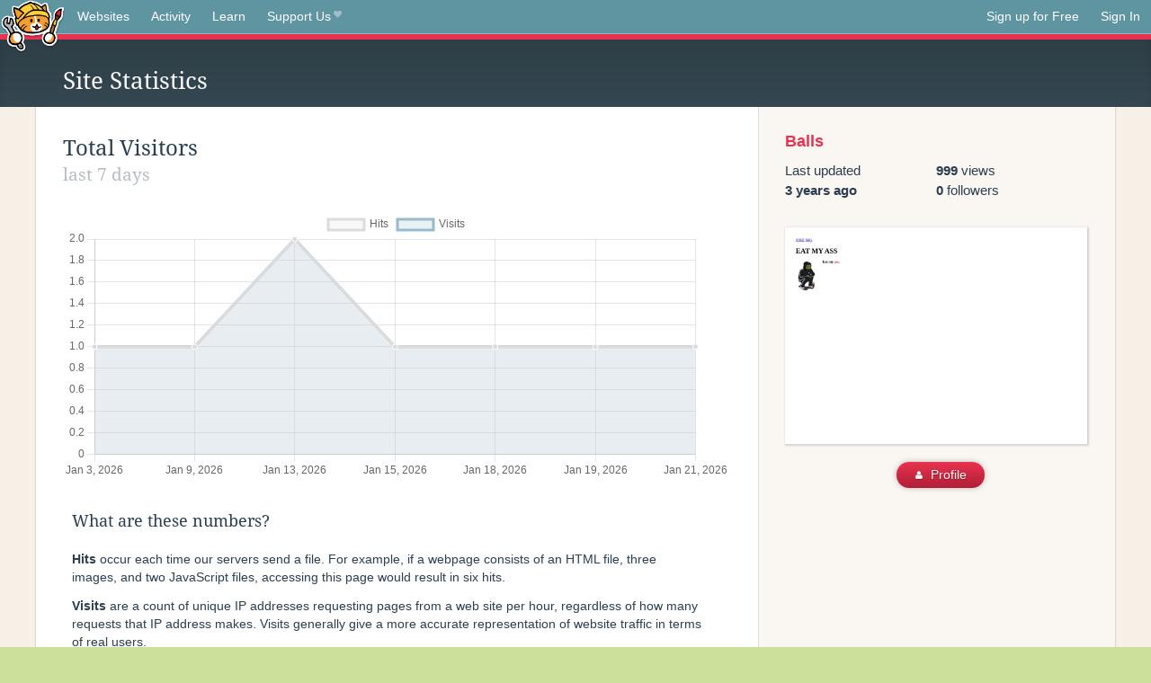

--- FILE ---
content_type: text/html;charset=utf-8
request_url: https://neocities.org/site/turtleln/stats
body_size: 4154
content:
<!doctype html>
<html lang="en">
  <head>
    <title>Neocities - Site stats for turtleln.neocities.org</title>

    <meta http-equiv="Content-Type" content="text/html; charset=UTF-8">
<meta name="description"        content="Create and surf awesome websites for free.">

<link rel="canonical" href="https://neocities.org/site/turtleln/stats">

<meta property="og:title"       content="Neocities">
<meta property="og:type"        content="website">
<meta property="og:image"       content="https://neocities.org/img/neocities-front-screenshot.jpg">
<meta property="og:description" content="Create and surf awesome websites for free.">

<link rel="icon" type="image/x-icon" href="/img/favicon.png">

<meta name="viewport" content="width=device-width, minimum-scale=1, initial-scale=1">



    <link href="/css/neo.css" rel="stylesheet" type="text/css" media="all">


    <script src="/js/jquery-1.11.0.min.js"></script>

    <script src="/js/highlight/highlight.min.js"></script>
    <link rel="stylesheet" href="/css/highlight/styles/tomorrow-night.css">
    <script>
      hljs.highlightAll()

      document.addEventListener('DOMContentLoaded', function() {
        var eventDateElements = document.querySelectorAll('.local-date-title');
        eventDateElements.forEach(function(element) {
          var timestamp = element.getAttribute('data-timestamp');
          var date = dayjs.unix(timestamp);
          var formattedDate = date.format('MMMM D, YYYY [at] h:mm A');
          element.title = formattedDate;
        });
      });
    </script>
  </head>

  <body class="interior">
    <div class="page">
      <header class="header-Base">

  <nav class="header-Nav clearfix" role="navigation">

    <a href="#!" title="show small screen nav" class="small-Nav">
      <img src="/img/nav-Icon.png" alt="navigation icon" />
    </a>

    <ul class="h-Nav constant-Nav">
        <li>
    <a href="/browse" id="browse-link">Websites</a>
    <script>
      document.addEventListener('DOMContentLoaded', () => {
        const browseLink = document.getElementById('browse-link');

        if (window.location.pathname === '/browse') {
          const params = new URLSearchParams(window.location.search);
          const persistParams = new URLSearchParams();
          const validPattern = /^[a-zA-Z0-9 ]+$/;

          ['sort_by', 'tag'].forEach(key => {
            if (params.has(key)) {
              const value = params.get(key);
              if (value.length <= 25 && validPattern.test(value)) {
                persistParams.set(key, value);
              }
            }
          });

          localStorage.setItem('browseQuery', persistParams.toString());
        }

        const savedQuery = localStorage.getItem('browseQuery');

        if (savedQuery) {
          browseLink.href = `/browse?${savedQuery}`;
        }
      });
    </script>
  </li>
  <li>
    <a href="/activity">Activity</a>
  </li>
  <li>
    <a href="/tutorials">Learn</a>
  </li>

    <li>
      <a href="/supporter">Support Us<i class="fa fa-heart"></i></i></a>
    </li>

    </ul>

    <ul class="status-Nav">
        <li>
          <a href="/#new" class="create-New">Sign up for Free</a>
        </li>
        <li>
          <a href="/signin" class="sign-In">Sign In</a>
        </li>
      </ul>
  </nav>

  <div class="logo int-Logo">
    <a href="/" title="back to home">
      <span class="hidden">Neocities.org</span>
      <img src="/img/cat.png" alt="Neocities.org" />
    </a>
  </div>
</header>

      
<div class="header-Outro with-columns">
  <div class="row content">
    <div class="col col-100">
      <h3>Site Statistics</h3>

      <div class="feed-filter">
      </div>
    </div>
  </div>
</div>

<div class="container news-feed">
  <div class="content misc-page columns right-col">
    <div class="col-left">
      <div class="col col-66">
        <!--
        <div class="row">


          <div class="col col-100 globe">
            <div id="earth_div"></div>
          </div>
          <!--
          <div class="col col-50" style="padding-right: 0;">
            <table class="table table-striped" id="latest-visitors">
              <tbody>
                <tr>
                  <td>
                      <span class="location">San Francisco, CA</span>
                      <a class="referrer" href=""><i class="fa fa-link"></i> neocities.org</a>
                  </td>
                  <td>
                    <span class="time">7:11PM</span>
                    <span class="paths"><a href="">/index</a>, <a href="">/links</a>, <a href="">/art</a></span>
                  </td>
                </tr>
                <tr>
                  <td>
                      <span class="location">Portland, OR</span>
                      <a class="referrer" href=""><i class="fa fa-search"></i> Google search</a>
                  </td>
                  <td>
                    <span class="time">7:11PM</span>
                    <span class="paths"><a href="">/index</a></span>
                  </td>
                </tr>
                <tr>
                  <td>
                      <span class="location">London, UK</span>
                      <a class="referrer" href=""><i class="fa fa-link"></i> Twitter URL</a>
                  </td>
                  <td>
                    <span class="time">7:11PM</span>
                    <span class="paths"><a href="">/index</a>, <a href="">/about</a></span>
                  </td>
                </tr>
                <tr>
                  <td>
                      <span class="location">Hong Kong, China</span>
                      <a class="referrer" href=""><i class="fa fa-search"></i> Google search</a>
                  </td>
                  <td>
                    <span class="time">7:11PM</span>
                    <span class="paths"><a href="">/index</a>, <a href="">/links</a>, <a href="">/art</a>, <a href="">/music</a></span>
                  </td>
                </tr>
                <tr>
                  <td>
                      <span class="location">San Francisco, CA</span>
                      <a class="referrer" href=""><i class="fa fa-link"></i> Facebook URL</a>
                  </td>
                  <td>
                    <span class="time">7:11PM - 4/27/15</span>
                    <span class="paths"><a href="">/index</a></span>
                  </td>
                </tr>
                <tr>
                  <td>
                      <span class="location">San Francisco, CA</span>
                      <a class="referrer" href=""><i class="fa fa-link"></i> neocities.org</a>
                  </td>
                  <td>
                    <span class="time">7:11PM - 4/27/15</span>
                    <span class="paths"><a href="">/index</a>, <a href="">/links</a>, <a href="">/art</a>, <a href="">/music</a>, <a href="">/about</a></span>
                  </td>
                </tr>
                <tr>
                  <td>
                      <span class="location">Portland, OR</span>
                      <a class="referrer" href=""><i class="fa fa-search"></i> Google search</a>
                  </td>
                  <td>
                    <span class="time">7:11PM - 4/27/15</span>
                    <span class="paths"><a href="">/index</a></span>
                  </td>
                </tr>
                <tr>
                  <td>
                      <span class="location">London, UK</span>
                      <a class="referrer" href=""><i class="fa fa-link"></i> Twitter URL</a>
                  </td>
                  <td>
                    <span class="time">7:11PM - 4/27/15</span>
                    <span class="paths"><a href="">/index</a>, <a href="">/about</a></span>
                  </td>
                </tr>
                <tr>
                  <td>
                      <span class="location">Hong Kong, China</span>
                      <a class="referrer" href=""><i class="fa fa-search"></i> Google search</a>
                  </td>
                  <td>
                    <span class="time">7:11PM - 4/27/15</span>
                    <span class="paths"><a href="">/index</a>, <a href="">/links</a>, <a href="">/art</a>, <a href="">/music</a>, <a href="">/tech</a>, <a href="">/about</a></span>
                  </td>
                </tr>
                <tr>
                  <td>
                      <span class="location">Hong Kong, China</span>
                      <a class="referrer" href=""><i class="fa fa-search"></i> Google search</a>
                  </td>
                  <td>
                    <span class="time">7:11PM - 4/27/15</span>
                    <span class="paths"><a href="">/index</a>, <a href="">/links</a>, <a href="">/art</a>, <a href="">/music</a></span>
                  </td>
                </tr>
              </tbody>
            </table>
          </div>

        </div>
        -->

        <h2>
          Total Visitors
          <small>
              last 7 days
          </small>
        </h2>


        <canvas id="myChart" style="width:100%;height:300px;display:block"></canvas>


        <div class="row">
          <div class="col col-100">
            <h3>What are these numbers?</h3>
            <p>
              <strong>Hits</strong> occur each time our servers send a file. For example, if a webpage consists of an HTML file, three images, and two JavaScript files, accessing this page would result in six hits. 
            </p>
            <p>
              <strong>Visits</strong> are a count of unique IP addresses requesting pages from a web site per hour, regardless of how many requests that IP address makes. Visits generally give a more accurate representation of website traffic in terms of real users.
            </p>

            <p>
              Due to bots, search engine crawlers, and proxy servers these numbers should not be considered completely accurate.
            </p>
          </div>
        </div>

        <!--
        <div class="row">
          <div class="col col-50">
            <h2>Top Paths <small>last 7 days</small></h2>
            <table class="table table-striped">
              <thead>
                <tr>
                  <th>Path</th>
                  <th>Visits</th>
                </tr>
              </thead>
              <tbody>
              </tbody>
            </table>
          </div>
          <div class="col col-50">
            <h2>Top Locations <small>last 7 days</small></h2>
            <table class="table table-striped">
              <thead>
                <tr>
                  <th>City</th>
                  <th>Visits</th>
                </tr>
              </thead>
              <tbody>
              </tbody>
            </table>
          </div>
        </div>

      -->
      </div>

      <div class="col col-33">
        <div class="news-site-info">
          <p class="site-url"><a href="https://turtleln.neocities.org" target="_blank">Balls</a></p>
          <div class="stats">
            <div class="col col-50">
                Last updated<br><strong class="local-date-title" data-timestamp="1663441098">3 years ago</strong>
            </div>
            <div class="col col-50">
              <div><strong>999</strong> views</div>
              <div><strong>0</strong> followers</div>
            </div>
          </div>
        </div>

        <a href="https://turtleln.neocities.org" class="large-portrait" style="background-image:url(/site_screenshots/38/50/turtleln/index.html.540x405.webp);"></a>

        <div class="news-profile-button">
          <a href="/site/turtleln" class="btn-Action"><i class="fa fa-user"></i> Profile</a>
        </div>
      </div>
    </div>
  </div>
</div>

<!-- <script src="//www.webglearth.com/v2/api.js"></script> -->
<script src="/js/chart.js"></script>
<script>
  //OpenGL globe
  $(document).ready(function() {
    /*
    var options = {
      sky: true,
      atmosphere: false,
      dragging: true,
      tilting: true,
      center: [46.8011, 8.2266],
      zoom: 2
    }

    var earth = new WE.map('earth_div', options)
    earth.setView([20, -100], 2.07)

    // WE.tileLayer('http://{s}.tile.openstreetmap.org/{z}/{x}/{y}.png',{
    //  attribution: '© OpenStreetMap'
    //}).addTo(earth);

    WE.tileLayer('http://data.webglearth.com/natural-earth-color/{z}/{x}/{y}.jpg', {
      tileSize: 256,
      bounds: [[-85, -180], [85, 180]],
      minZoom: 0,
      maxZoom: 16,
      attribution: 'WebGL Earth Tiles',
      tms: true
    }).addTo(earth)




    // Start a simple rotation animation
    var before = null
    requestAnimationFrame(function animate(now) {
        var c = earth.getPosition()
        var elapsed = before? now - before: 0
        before = now
        earth.setCenter([c[0], c[1] + 0.1*(elapsed/30)])
        requestAnimationFrame(animate)
    });
    */

    const data = {
      labels: ["Jan 3, 2026","Jan 9, 2026","Jan 13, 2026","Jan 15, 2026","Jan 18, 2026","Jan 19, 2026","Jan 21, 2026"],
      datasets: [
        {
          label: 'Hits',
          backgroundColor: 'rgba(220,220,220,0.2)',
          fill: true,
          borderColor: 'rgba(220,220,220,1)',
          pointBackgroundColor: 'rgba(220,220,220,1)',
          pointBorderColor: '#fff',
          pointHoverBackgroundColor: '#fff',
          pointHoverBorderColor: 'rgba(220,220,220,1)',
          data: [1,1,2,1,1,1,1]
        },
        {
          label: 'Visits',
          backgroundColor: 'rgba(151,187,205,0.2)',
          fill: true,
          borderColor: 'rgba(151,187,205,1)',
          pointBackgroundColor: 'rgba(151,187,205,1)',
          pointBorderColor: '#fff',
          pointHoverBackgroundColor: '#fff',
          pointHoverBorderColor: 'rgba(151,187,205,1)',
          data: [1,1,2,1,1,1,1]
        }
      ]
    };

    const ctx = $("#myChart").get(0).getContext("2d");

    const config = {
      type: 'line',
      data: data,
      options: {
        responsive: true,
        scales: {
          x: {
            beginAtZero: true
          },
          y: {
            beginAtZero: true
          }
        },
        plugins: {
          tooltip: {
            mode: "index",
            intersect: false,
            bodyFont: {
              size: 14,
            },
            bodyAlign: 'right',
            titleFont: {
              size: 14,
            },
            callbacks: {
              afterTitle: function(context) {
                let tooltipData = [];
                if (context.length > 0) {
                  const index = context[0].dataIndex;
                }
                return tooltipData;
              }
            }
          }
        }
      }
    };

    const myLineChart = new Chart(ctx, config);
  });

  </script>

    </div>
    <footer class="footer-Base">
      <aside class="footer-Outro">
  <div class="footer-Content">
    <div class="row">
      <p class="tiny col credits">
        <a href="https://neocities.org" title="Neocities.org" style="text-decoration:none;">Neocities</a> is <a href="https://github.com/neocities" title="Neocities on GitHub">open source</a>. Follow us on <a href="https://bsky.app/profile/neocities.org">Bluesky</a>
      </p>
      <nav class="footer-Nav col">
        <ul class="tiny h-Nav">
          <li><a href="/about">About</a></li>
          <li><a href="/donate">Donate</a></li>
          <li><a href="/cli">CLI</a></li>
            <li><a href="//blog.neocities.org">Blog</a></li>
            <li><a href="/api">API</a></li>
            <li><a href="/press">Press</a></li>
          <li><a href="http://status.neocitiesops.net/">Status</a></li>
          <li><a href="/terms" rel="nofollow">Terms</a></li>
          <li><a href="/contact" rel="nofollow">Contact</a></li>
        </ul>
      </nav>
    </div>
  </div>
</aside>

    </footer>

    <script src="/js/underscore-min.js"></script>
    <script src="/js/nav.min.js"></script>
    <script src="/js/bootstrap.min.js"></script>
    <script src="/js/typeahead.bundle.js"></script>
    <script src="/js/dayjs.min.js"></script>
    
    <script>
      $("a#like").tooltip({html: true})
      $("a.comment_like").tooltip({html: true})
      $('#shareButton').popover({html: true})
      $('#tipButton').popover({html: true})

      $('.typeahead').typeahead({
        minLength: 2,
        highlight: true
      }, {
        name: 'tags',
        source: function(query, callback) {
          $.get('/tags/autocomplete/'+query+'.json', function(data) {
            var suggestions = JSON.parse(data)
            var suggestionObjects = []
            for(var i=0; i<suggestions.length; i++)
              suggestionObjects.push({value: suggestions[i]})

            callback(suggestionObjects)
          })
        }
      }).on('typeahead:selected', function(e) {
        e.target.form.submit()
      })
    </script>
  </body>
</html>
